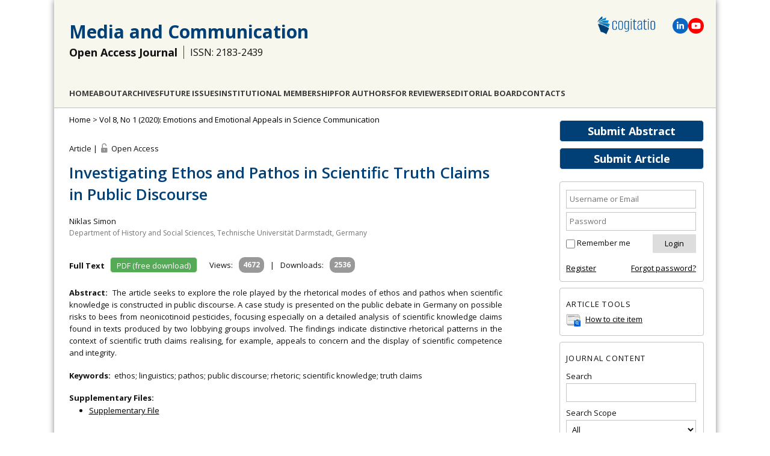

--- FILE ---
content_type: text/html; charset=utf-8
request_url: https://www.cogitatiopress.com/mediaandcommunication/article/view/2444
body_size: 7519
content:
<!DOCTYPE html>
<html lang="en">
<head>
	<meta charset="UTF-8" />
	<meta name="viewport" content="width=device-width, initial-scale=1.0">
	
	<!-- Global site tag (gtag.js) - Google Analytics -->
	<script async src="https://www.googletagmanager.com/gtag/js?id=G-91JWLNE8F9"></script>
	<script>
		window.dataLayer = window.dataLayer || [];
		function gtag(){dataLayer.push(arguments);}
		gtag('js', new Date());
		gtag('config', 'UA-51704229-1');
		gtag('config', 'G-91JWLNE8F9');
	</script>
	
	
													<title>Investigating Ethos and Pathos in Scientific Truth Claims in Public Discourse | Article | Media and Communication</title>
		<meta name="description" content="Investigating Ethos and Pathos in Scientific Truth Claims in Public Discourse | Article | Media and Communication" />
		<meta name="author" content="Niklas Simon"/>
		
				<meta name="publish_date" property="og:publish_date" content="2020-03-18T00:00:00-0000"/>
		<meta property="article:published_time" content="2020-03-18" />
				<!-- Open Graph / Facebook -->
		<meta property="og:title" content="Investigating Ethos and Pathos in Scientific Truth Claims in Public Discourse | Article | Media and Communication"/>
		<meta property="og:type" content="article" />
		<meta property="og:image" content="https://www.cogitatiopress.com/ojs/public/journals/1/share_image_en_US_20250703144558.png"/>		<meta property="og:image:width" content="1066"/>
		<meta property="og:image:height" content="557"/>
		<meta property="og:url" content="https://www.cogitatiopress.com/mediaandcommunication/article/view/2444"/>
		<!-- Twitter -->
		<meta property="twitter:card" content="summary_large_image"/>
		<meta property="twitter:url" content="https://www.cogitatiopress.com/mediaandcommunication/article/view/2444"/>
		<meta property="twitter:title" content="Investigating Ethos and Pathos in Scientific Truth Claims in Public Discourse | Article | Media and Communication">
		<meta property="twitter:image" content="https://www.cogitatiopress.com/ojs/public/journals/1/share_image_en_US_20250703144558.png"/>		
					<meta property="og:description" content="Niklas Simon"/>
			<meta property="twitter:description" content="Niklas Simon"/>
			<meta name="keywords" content="ethos; linguistics; pathos; public discourse; rhetoric; scientific knowledge; truth claims" />
		
		<link rel="schema.DC" href="https://purl.org/dc/elements/1.1/" />

	<meta name="DC.Contributor.Sponsor" xml:lang="en" content=""/>
	<meta name="DC.Creator.PersonalName" content="Niklas Simon"/>
	<meta name="DC.Date.created" scheme="ISO8601" content="2020-03-18"/>
	<meta name="DC.Date.dateSubmitted" scheme="ISO8601" content="2019-09-05"/>
	<meta name="DC.Date.issued" scheme="ISO8601" content="2020-03-18"/>
	<meta name="DC.Date.modified" scheme="ISO8601" content="2020-03-18"/>
	<meta name="DC.Description" xml:lang="en" content="The article seeks to explore the role played by the rhetorical modes of ethos and pathos when scientific knowledge is constructed in public discourse. A case study is presented on the public debate in Germany on possible risks to bees from neonicotinoid pesticides, focusing especially on a detailed analysis of scientific knowledge claims found in texts produced by two lobbying groups involved. The findings indicate distinctive rhetorical patterns in the context of scientific truth claims realising, for example, appeals to concern and the display of scientific competence and integrity."/>
	<meta name="DC.Format" scheme="IMT" content="application/pdf"/>
	<meta name="DC.Identifier" content="2444"/>
	<meta name="DC.Identifier.pageNumber" content="129-140"/>
											
					<meta name="DC.Identifier.DOI" content="10.17645/mac.v8i1.2444"/>
				<meta name="DC.Identifier.URI" content="https://www.cogitatiopress.com/mediaandcommunication/article/view/2444"/>
	<meta name="DC.Language" scheme="ISO639-1" content="en"/>
	<meta name="DC.Rights" content=" All manuscripts are published under a Creative Commons license: Attribution 4.0 International (CC-BY).  Authors retain the copyrights of their published works and allow others to share the work with an acknowledgement of the work&#039;s authorship and initial publication in this journal.  Authors are free to use, reuse and share their articles without any embargo period, provided that the journal is acknowledged as the original venue of publication. This freedom includes, for example, posting the article in an institutional repository or publishing it in a book.  Authors are also permitted and encouraged to post their work online (e.g., in institutional repositories or on their website) prior to, during, and after the submission process and publication of the article. "/>
	<meta name="DC.Source" content="Media and Communication"/>
	<meta name="DC.Source.ISSN" content="2183-2439"/>
	<meta name="DC.Source.Issue" content="1"/>	<meta name="DC.Source.URI" content="https://www.cogitatiopress.com/mediaandcommunication"/>
	<meta name="DC.Source.Volume" content="8"/>						<meta name="DC.Subject" xml:lang="en" content="ethos"/>
								<meta name="DC.Subject" xml:lang="en" content="linguistics"/>
								<meta name="DC.Subject" xml:lang="en" content="pathos"/>
								<meta name="DC.Subject" xml:lang="en" content="public discourse"/>
								<meta name="DC.Subject" xml:lang="en" content="rhetoric"/>
								<meta name="DC.Subject" xml:lang="en" content="scientific knowledge"/>
								<meta name="DC.Subject" xml:lang="en" content="truth claims"/>
				<meta name="DC.Title" content="Investigating Ethos and Pathos in Scientific Truth Claims in Public Discourse"/>
		<meta name="DC.Type" content="Text.Serial.Journal"/>
	<meta name="DC.Type.articleType" content="Article"/>
			<meta name="gs_meta_revision" content="1.1" />
	<meta name="citation_journal_title" content="Media and Communication"/>
	<meta name="citation_issn" content="2183-2439"/>
        <meta name="citation_author" content="Niklas Simon"/>
        <meta name="citation_author_institution" content="Department of History and Social Sciences, Technische Universität Darmstadt, Germany"/>
<meta name="citation_title" content="Investigating Ethos and Pathos in Scientific Truth Claims in Public Discourse"/>

					<meta name="citation_publication_date" content="2020/03/18"/>
	
	<meta name="citation_volume" content="8"/>
	<meta name="citation_issue" content="1"/>

			<meta name="citation_firstpage" content="129"/>
				<meta name="citation_lastpage" content="140"/>
														<meta name="citation_doi" content="10.17645/mac.v8i1.2444"/>
				<meta name="citation_abstract_html_url" content="https://www.cogitatiopress.com/mediaandcommunication/article/view/2444"/>
	<meta name="citation_language" content="en"/>
						<meta name="citation_keywords" xml:lang="en" content="ethos"/>
								<meta name="citation_keywords" xml:lang="en" content="linguistics"/>
								<meta name="citation_keywords" xml:lang="en" content="pathos"/>
								<meta name="citation_keywords" xml:lang="en" content="public discourse"/>
								<meta name="citation_keywords" xml:lang="en" content="rhetoric"/>
								<meta name="citation_keywords" xml:lang="en" content="scientific knowledge"/>
								<meta name="citation_keywords" xml:lang="en" content="truth claims"/>
									<meta name="citation_pdf_url" content="https://www.cogitatiopress.com/mediaandcommunication/article/download/2444/1438"/>
							
    
    <link rel="stylesheet" href="https://www.cogitatiopress.com/ojs/styles/articleView.css" type="text/css" />
          <link rel="stylesheet" href="https://www.cogitatiopress.com/ojs/lib/pkp/styles/rtEmbedded.css" type="text/css" />
      		<link rel="shortcut icon" href="https://www.cogitatiopress.com/img/favicon.png" type="image/png" />
	<link rel="stylesheet" href="https://www.cogitatiopress.com/ojs/lib/pkp/styles/pkp.css" type="text/css" />
	<link rel="stylesheet" href="https://www.cogitatiopress.com/ojs/lib/pkp/styles/common.css?v=1" type="text/css" />
	<link rel="stylesheet" href="https://www.cogitatiopress.com/ojs/styles/common.css?v=32" type="text/css" />
	
	<!-- Base Jquery -->
					<script src="https://ajax.googleapis.com/ajax/libs/jquery/1.7.1/jquery.min.js" type="text/javascript"></script>
		<script src="https://ajax.googleapis.com/ajax/libs/jqueryui/1.12.1/jquery-ui.min.js" type="text/javascript"></script>
	
	
	
	
			<link rel="stylesheet" href="https://www.cogitatiopress.com/ojs/plugins/themes/cogitatio/cogitatio.css?v=213" type="text/css" />
			<link rel="stylesheet" href="https://www.cogitatiopress.com/ojs/plugins/generic/pln/css/pln.css" type="text/css" />
			<link rel="stylesheet" href="https://www.cogitatiopress.com/ojs/plugins/blocks/popularArticles/css/popularArticles.css" type="text/css" />
	
	<!-- Default global locale keys for JavaScript -->
	
<script type="text/javascript">
	jQuery.pkp = jQuery.pkp || { };
	jQuery.pkp.locale = { };
			
				jQuery.pkp.locale.form_dataHasChanged = 'The data on this form has changed. Continue anyway?';
	</script>
	<!-- Compiled scripts -->
			
<script type="text/javascript" src="https://www.cogitatiopress.com/ojs/lib/pkp/js/lib/jquery/plugins/jquery.tag-it.js"></script>
<script type="text/javascript" src="https://www.cogitatiopress.com/ojs/lib/pkp/js/lib/jquery/plugins/jquery.cookie.js"></script>

<script type="text/javascript" src="https://www.cogitatiopress.com/ojs/lib/pkp/js/functions/fontController.js"></script>
<script type="text/javascript" src="https://www.cogitatiopress.com/ojs/lib/pkp/js/functions/general.js?v=21"></script>
<script type="text/javascript" src="https://www.cogitatiopress.com/ojs/lib/pkp/js/functions/jqueryValidatorI18n.js"></script>

<script type="text/javascript" src="https://www.cogitatiopress.com/ojs/lib/pkp/js/classes/Helper.js"></script>
<script type="text/javascript" src="https://www.cogitatiopress.com/ojs/lib/pkp/js/classes/ObjectProxy.js"></script>
<script type="text/javascript" src="https://www.cogitatiopress.com/ojs/lib/pkp/js/classes/Handler.js"></script>
<script type="text/javascript" src="https://www.cogitatiopress.com/ojs/lib/pkp/js/classes/linkAction/LinkActionRequest.js"></script>
<script type="text/javascript" src="https://www.cogitatiopress.com/ojs/lib/pkp/js/classes/features/Feature.js"></script>

<script type="text/javascript" src="https://www.cogitatiopress.com/ojs/lib/pkp/js/controllers/SiteHandler.js"></script><!-- Included only for namespace definition -->
<script type="text/javascript" src="https://www.cogitatiopress.com/ojs/lib/pkp/js/controllers/UrlInDivHandler.js"></script>
<script type="text/javascript" src="https://www.cogitatiopress.com/ojs/lib/pkp/js/controllers/AutocompleteHandler.js"></script>
<script type="text/javascript" src="https://www.cogitatiopress.com/ojs/lib/pkp/js/controllers/ExtrasOnDemandHandler.js"></script>
<script type="text/javascript" src="https://www.cogitatiopress.com/ojs/lib/pkp/js/controllers/form/FormHandler.js"></script>
<script type="text/javascript" src="https://www.cogitatiopress.com/ojs/lib/pkp/js/controllers/form/AjaxFormHandler.js"></script>
<script type="text/javascript" src="https://www.cogitatiopress.com/ojs/lib/pkp/js/controllers/form/ClientFormHandler.js"></script>
<script type="text/javascript" src="https://www.cogitatiopress.com/ojs/lib/pkp/js/controllers/grid/GridHandler.js"></script>
<script type="text/javascript" src="https://www.cogitatiopress.com/ojs/lib/pkp/js/controllers/linkAction/LinkActionHandler.js"></script>

<script type="text/javascript" src="https://www.cogitatiopress.com/ojs/js/pages/search/SearchFormHandler.js"></script>
<script type="text/javascript" src="https://www.cogitatiopress.com/ojs/js/statistics/ReportGeneratorFormHandler.js"></script>
<script type="text/javascript" src="https://www.cogitatiopress.com/ojs/plugins/generic/lucene/js/LuceneAutocompleteHandler.js"></script>

<script type="text/javascript" src="https://www.cogitatiopress.com/ojs/lib/pkp/js/lib/jquery/plugins/jquery.pkp.js"></script>	
	<!-- Add javascript required for font sizer -->
	<script type="text/javascript">
		<!--
		$(function(){
			fontSize("#sizer", "body", 9, 16, 32, "/ojs"); // Initialize the font sizer
		});
		// -->
	</script>

	<!-- Form validation -->
	<script type="text/javascript" src="https://www.cogitatiopress.com/ojs/lib/pkp/js/lib/jquery/plugins/validate/jquery.validate.js"></script>
	<script type="text/javascript">
		<!--
		// initialise plugins
		
		$(function(){
			jqueryValidatorI18n("https://www.cogitatiopress.com/ojs", "en_US"); // include the appropriate validation localization
			
			$(".tagit").live('click', function() {
				$(this).find('input').focus();
			});
		});

		// -->
		
	</script>

		
	
	
	<script type="text/javascript" src="https://www.cogitatiopress.com/ojs/js/relatedItems.js"></script>
	<script type="text/javascript" src="https://www.cogitatiopress.com/ojs/js/inlinePdf.js"></script>
	<script type="text/javascript" src="https://www.cogitatiopress.com/ojs/js/pdfobject.js"></script>


	<!--[if lte IE 8]>
      <link href="/css/estilo.ie8.css" rel="stylesheet" type="text/css" />
    <![endif]-->
	<link href="/css/idangerous.swiper.css" rel="stylesheet" />
</head>
<body class="current_journal mediaandcommunication journal_1 article ">
	
	<div id="body">
		<header class="header" id="header2">
			
							
				<div class="logo"><a href="https://www.cogitatiopress.com/"><img src="/img/logo-cogitatio-2022-600px.png" alt="Cogitatio Logo"/></a></div>
				<div class="social-icons">					
					<span class="icon-linkedin" title="Linkedin">
						<a href="https://www.linkedin.com/company/cogitatio-press" target="blank"><svg xmlns="http://www.w3.org/2000/svg" height="1em" viewBox="0 0 448 512"><path d="M100.28 448H7.4V148.9h92.88zM53.79 108.1C24.09 108.1 0 83.5 0 53.8a53.79 53.79 0 0 1 107.58 0c0 29.7-24.1 54.3-53.79 54.3zM447.9 448h-92.68V302.4c0-34.7-.7-79.2-48.29-79.2-48.29 0-55.69 37.7-55.69 76.7V448h-92.78V148.9h89.08v40.8h1.3c12.4-23.5 42.69-48.3 87.88-48.3 94 0 111.28 61.9 111.28 142.3V448z"/></svg></a>
					</span>					
					<span class="icon-youtube" title="YouTube">
						<a href="https://www.youtube.com/channel/UCBeNsKv4YKcE2R67gdx_7oQ/" target="blank"><svg xmlns="http://www.w3.org/2000/svg" height="1em" viewBox="0 0 576 512"><path d="M549.655 124.083c-6.281-23.65-24.787-42.276-48.284-48.597C458.781 64 288 64 288 64S117.22 64 74.629 75.486c-23.497 6.322-42.003 24.947-48.284 48.597-11.412 42.867-11.412 132.305-11.412 132.305s0 89.438 11.412 132.305c6.281 23.65 24.787 41.5 48.284 47.821C117.22 448 288 448 288 448s170.78 0 213.371-11.486c23.497-6.321 42.003-24.171 48.284-47.821 11.412-42.867 11.412-132.305 11.412-132.305s0-89.438-11.412-132.305zm-317.51 213.508V175.185l142.739 81.205-142.739 81.201z"/></svg></a>
					</span>
				</div>						
				<div class="title">
					<h1><a href="/mediaandcommunication"> Media and Communication </a></h1>
				</div>
				<div class="title">
					<h2>Open Access Journal</h2>
					<h3>ISSN: 2183-2439</h3>				</div>
				<div class="section" id="menu2">
					   
	<nav id="navbar">
	<ul class="menu">
				<li><a href="https://www.cogitatiopress.com/mediaandcommunication">Home</a></li>
				
		<li><a href="https://www.cogitatiopress.com/mediaandcommunication/about">About</a></li>
				
					<li><a href="https://www.cogitatiopress.com/mediaandcommunication/issue/archive">Archives</a></li>
		
				
				

									<li class="navItem" id="navItem-0"><a href="//www.cogitatiopress.com/mediaandcommunication/issue/futureissues">Future Issues</a></li>
												<li class="navItem" id="navItem-1"><a href="//www.cogitatiopress.com/mediaandcommunication/about/institutionalmembership">Institutional Membership</a></li>
												<li class="navItem" id="navItem-2"><a href="//www.cogitatiopress.com/mediaandcommunication/pages/view/forauthors">For Authors</a></li>
												<li class="navItem" id="navItem-3"><a href="//www.cogitatiopress.com/mediaandcommunication/pages/view/forreviewers">For Reviewers</a></li>
												<li class="navItem" id="navItem-4"><a href="//www.cogitatiopress.com/mediaandcommunication/about/editorialTeam">Editorial Board</a></li>
												<li class="navItem" id="navItem-5"><a href="//www.cogitatiopress.com/mediaandcommunication/about/contact">Contacts</a></li>
						</ul>
</nav>
	
				</div>
					  
		</header>

<!--<div id="body">-->
		<div id="conteudo" class="section centrar">
									<div id="sidebar">
																<div id="rightSidebar">
							<div class="block-buttons">
								<a class="button" style="" href="/app/mediaandcommunication/abstracts" target="_blank">Submit Abstract</a>
								<a class="button" href="https://www.cogitatiopress.com/mediaandcommunication/author/submit">Submit Article</a>
							</div>
														<div class="block" id="sidebarUser">
			<span class="blockTitle">User</span>
	
						<form method="post" action="https://www.cogitatiopress.com/mediaandcommunication/login/signIn">
				<table>
					<tr>
												<td><input type="text" id="sidebar-username" name="username" placeholder="Username or Email" value="" size="12" maxlength="100" class="textField" /></td>
					</tr>
					<tr>
												<td><input type="password" id="sidebar-password" name="password" placeholder="Password" value="" size="12" class="textField" /></td>
					</tr>
				</table>
				<table>
					<tr>
						<td><input type="checkbox" id="remember" name="remember" value="1" /> <label for="remember">Remember me</label></td>
						<td><input type="submit" value="Login" class="button" /></td>
					</tr>
				</table>					
				<table style="margin-top: 10px;">
					<tr>
						<td><a href="https://www.cogitatiopress.com/mediaandcommunication/user/register">Register</a></td>
						<td style="text-align: right;"><a href="https://www.cogitatiopress.com/mediaandcommunication/login/lostPassword">Forgot password?</a></td>
					</tr>
				</table>
			</form>
			</div>

<div class="block" id="sidebarRTArticleTools">

	<span class="blockTitle">Article Tools</span>
						<div class="articleToolItem">
			<img src="https://www.cogitatiopress.com/ojs/plugins/blocks/readingTools/icons/citeArticle.png" class="articleToolIcon" alt=""/> <a href="javascript:openRTWindow('https://www.cogitatiopress.com/mediaandcommunication/rt/captureCite/2444/0');">How to cite item</a><br />
		</div>
							</div>
<div class="block" id="sidebarNavigation">
	<span class="blockTitle">Journal Content</span>

	<form id="simpleSearchForm" action="https://www.cogitatiopress.com/mediaandcommunication/search/search">
		<table id="simpleSearchInput">
			<tr>
				<td>
													<label for="simpleQuery">Search <br />
					<input type="text" id="simpleQuery" name="simpleQuery" size="15" maxlength="255" value="" class="textField" /></label>
								</td>
			</tr>
			<tr>
				<td><label for="searchField">
				Search Scope
				<br />
				<select id="searchField" name="searchField" size="1" class="selectMenu">
					<option label="All" value="query">All</option>
<option label="Authors" value="authors">Authors</option>
<option label="Title" value="title">Title</option>
<option label="Abstract" value="abstract">Abstract</option>
<option label="Keywords" value="indexTerms">Keywords</option>
<option label="Affiliation" value="affiliation">Affiliation</option>

				</select></label>
				</td>
			</tr>
			<tr>
				<td><input type="submit" value="Search" class="button" /></td>
			</tr>
		</table>
	</form>
<!--
	<br />

		<span class="blockSubtitle">Browse</span>
	<ul>
		<li><a href="https://www.cogitatiopress.com/mediaandcommunication/issue/archive">By Issue</a></li>
		<li><a href="https://www.cogitatiopress.com/mediaandcommunication/search/authors">By Author</a></li>
		<li><a href="https://www.cogitatiopress.com/mediaandcommunication/search/titles">By Title</a></li>
		
					<li><a href="https://www.cogitatiopress.com/index">Other Journals</a></li>
						</ul>
	  -->
</div>
  
  
<div class="block" id="indexMetrics" style="text-align: center; padding: 0; border: 0;">
  <div style="background-color: var(--color-button-bg-main); color: #fff; border-radius: 10px 10px 0 0; padding: 10px; text-transform: uppercase; font-size: 13px; font-weight: 600; line-height: 1.8;">
    <div>Journal Citation Reports</div>
  </div>
  <div style="border: 3px solid var(--color-button-bg-main); padding: 10px; border-top: 0; border-bottom: 0; font-size: 16px; text-transform: uppercase;">
    <div>2024</div>
    <div>Impact Factor</div>
    <div style="font-size: 20px; font-weight: 900;">2.6</div>
  </div>
  <div style="background-color: var(--color-button-bg-main); color: #fff; border-radius: 0 0 10px 10px; padding: 5px; text-transform: uppercase; font-size: 13px; font-weight: 100; line-height: 1.8;">&copy; Clarivate Analytics</div>
</div>
<div class="block custom" id="customblock-CiteScore">
	<p><a target="_blank" href="https://www.scopus.com/sourceid/21100792085"><img src="/ojs/public/site/images/gonperes/CiteScore2024_Media_and_Communicat.png" alt="CiteScore 2024 Media and Communication" /></a></p>
</div>	<div class="block custom" id="customblock-Metrics">
	<p><span style="margin-top: -10px;" class="blockTitle">SCImago Journal &amp; Country Rank</span></p>
<p><a title="SCImago Journal &amp; Country Rank" href="https://www.scimagojr.com/journalsearch.php?q=21100792085&amp;tip=sid&amp;exact=no"><img src="https://www.scimagojr.com/journal_img.php?id=21100792085" alt="SCImago Journal &amp; Country Rank" border="0" /></a></p>
</div>	<div class="block custom" id="customblock-DOAJ_Seal">
	<div style="text-align: center;"><a href="https://doaj.org/toc/2183-2439" title="Indexed by DOAJ" target="_blank"><img src="/public/site/images/gonperes/doaj-logo.png" alt="Indexed by DOAJ" /></a></div>
</div>	<div class="block" id="sidebarPopularArticles">
	<span class="blockTitle">Most Viewed Articles</span>
			<a href="https://www.cogitatiopress.com/mediaandcommunication/article/view/70" title="Understanding Social Media Logic">Understanding Social Media Logic</a>
	<strong>Views: 102581</strong><br /><br />
			<a href="https://www.cogitatiopress.com/mediaandcommunication/article/view/522" title="Marketing to Youth in the Digital Age: The Promotion of Unhealthy Products and Health Promoting Behaviours on Social Media">Marketing to Youth in the Digital Age: The Promotion of Unhealthy Products and Health Promoting...</a>
	<strong>Views: 67028</strong><br /><br />
			<a href="https://www.cogitatiopress.com/mediaandcommunication/article/view/515" title="Teens, Health and Technology: A National Survey">Teens, Health and Technology: A National Survey</a>
	<strong>Views: 58700</strong><br /><br />
			<a href="https://www.cogitatiopress.com/mediaandcommunication/article/view/2768" title="“School Strike 4 Climate”: Social Media and the International Youth Protest on Climate Change">“School Strike 4 Climate”: Social Media and the International Youth Protest on Climate Change</a>
	<strong>Views: 58119</strong><br /><br />
			<a href="https://www.cogitatiopress.com/mediaandcommunication/article/view/516" title="Possible Effects of Internet Use on Cognitive Development in Adolescence">Possible Effects of Internet Use on Cognitive Development in Adolescence</a>
	<strong>Views: 52527</strong><br /><br />
	</div>							
						</div>
									</div>
					
					<div id="main">
				
					 		
	 <div id="breadcrumb">
		<a href="https://www.cogitatiopress.com/mediaandcommunication" target="_parent">Home</a> &gt;
					<a style="display:inline" href="https://www.cogitatiopress.com/mediaandcommunication/issue/view/168" target="_parent">Vol 8, No 1 (2020): Emotions and Emotional Appeals in Science Communication</a>  			</div>
		
		
				
		<div id="content">



	<div id="topBar">
						
			</div>
		
	<div class="article_section_access">
	Article | <span title="You have free access to this content (Open Access)" style="background: transparent url(https://www.cogitatiopress.com/ojs/plugins/themes/cogitatio/1498764354_icon-116-lock-openmore.png) scroll no-repeat left center; padding:2px 0px 0px 20px;"></span> Open Access
		</div>
	<h1 class="article_title">Investigating Ethos and Pathos in Scientific Truth Claims in Public Discourse</h1>
	    <ul class="article_authors">
              <li>
          <span class="name">
            Niklas Simon
          </span>
                      <span class="affiliation">
              Department of History and Social Sciences, Technische Universität Darmstadt, Germany
            </span>
                  </li>
          </ul>
  	
	
					
			<div class="article_buttons" style="margin-right: 15px;">
		<span class="articlePageSectionTitle">Full Text&nbsp;&nbsp;</span>
                        <a class="button downloadButton" style="width:auto; padding-left:10px; padding-right:10px;" href="https://www.cogitatiopress.com/mediaandcommunication/article/view/2444/1438" class="file" target="_parent">PDF (free download)</a>
                                			</div>
	  
			<table class="table table-condensed table_margin_bottom_0" style="display:inline; vertical-align:top;">
	<tbody>
		<tr>
			<td>
				<span title="4672 abstract views">Views:</span>
			</td>
			<td>
				<span class="badge">4672</span>
				<!--<span class="glyphicon glyphicon-eye-open">										
				<img src="/img/view.png" />
				</span>-->
			</td>
			<td>|</td>
			<td>
				<span title="2536 PDF downloads">Downloads:</span>
			</td>
			<td>
				<span class="badge">2536</span>
				<!--<span class="glyphicon glyphicon-pdf">
					<img src="/img/pdf.png" />
				</span>-->
			</td>
		</tr>
	</tbody>
</table>		
			<div class="share_container">
		<div class="sharethis-inline-share-buttons" data-image="https://www.cogitatiopress.com/img/2023/share_MaC_2023.png"></div>
	</div>
  <script defer type="text/javascript" src="/ojs/js/sharethis.js#property=64833f1d8bdd800012e15fbf&product=inline-share-buttons&source=platform"></script>
	  	
  
  <br/>
  <br/>
			<div class="articlePageSectionText"><span class="articlePageSectionTitle">Abstract:&nbsp;&nbsp;</span>The article seeks to explore the role played by the rhetorical modes of ethos and pathos when scientific knowledge is constructed in public discourse. A case study is presented on the public debate in Germany on possible risks to bees from neonicotinoid pesticides, focusing especially on a detailed analysis of scientific knowledge claims found in texts produced by two lobbying groups involved. The findings indicate distinctive rhetorical patterns in the context of scientific truth claims realising, for example, appeals to concern and the display of scientific competence and integrity.</div>
    <br />
	
	    <div class="articlePageSectionText"><span class="articlePageSectionTitle">Keywords:&nbsp;&nbsp;</span>ethos; linguistics; pathos; public discourse; rhetoric; scientific knowledge; truth claims</div>
    <br />
	  
  	
  <div id="suppFiles">
		<div><span class="articlePageSectionTitle">Supplementary Files:</span>
			<ul>
            
			<li><a href="https://www.cogitatiopress.com/mediaandcommunication/article/downloadSuppFile/2444/964" class="action">Supplementary File</a></li>
      			</ul>
		</div><br/>
	</div>
  
			<div class="articlePageSectionText"><span class="articlePageSectionTitle">Published:&nbsp;&nbsp;</span>
			 <time datetime="2020-03-18">18 March 2020</time> 			</div>
		<br />
	  
  
								<div><span class="articlePageSectionTitle">DOI</span>: <a id="pub-id::doi" href="https://doi.org/10.17645/mac.v8i1.2444">https://doi.org/10.17645/mac.v8i1.2444</a></div><br/>
	
<!-- crossref::registeredDoi: 10.17645/mac.v8i1.2444 -->
	
			<div class="articlePageSectionText"><span class="articlePageSectionTitle">Issue:&nbsp;&nbsp;</span>
			<a style="display:inline" href="https://www.cogitatiopress.com/mediaandcommunication/issue/view/168" target="_parent">Vol 8, No 1 (2020): Emotions and Emotional Appeals in Science Communication</a> 		</div>
		<br />
		
 	

	


<br />
<p style="font-size:12px;">
	© Niklas Simon. This is an open access article distributed under the terms of the Creative Commons Attribution 4.0 license (http://creativecommons.org/licenses/by/4.0), which permits any use, distribution, and reproduction of the work without further permission provided the original author(s) and source are credited.
</p>

	




</div><!-- content -->
</div><!-- main -->
</div><!-- body -->


</div>
<div class="footer">
	<p>Journals: <a href="/mediaandcommunication" target="_blank">Media and Communication</a> | <a href="/oceanandsociety" target="_blank">Ocean and Society</a> | <a href="/politicsandgovernance" target="_blank">Politics and Governance</a> | <a href="/socialinclusion" target="_blank">Social Inclusion</a> | <a href="/urbanplanning" target="_blank">Urban Planning</a></p>
	<p>&copy; Cogitatio Press (Lisbon, Portugal) unless otherwise stated | <a href="https://www.cogitatiopress.com/mediaandcommunication/about/privacyPolicy"">Privacy Policy</a> | <a href="/">Homepage</a> </p>
</div>

<div id="ajax-console">
  <span class="close">&times;</span>
  <div id="ajax-console-output"></div>
</div>

<script defer src="https://static.cloudflareinsights.com/beacon.min.js/vcd15cbe7772f49c399c6a5babf22c1241717689176015" integrity="sha512-ZpsOmlRQV6y907TI0dKBHq9Md29nnaEIPlkf84rnaERnq6zvWvPUqr2ft8M1aS28oN72PdrCzSjY4U6VaAw1EQ==" data-cf-beacon='{"version":"2024.11.0","token":"4f165991b22547c8a52e268cac872961","r":1,"server_timing":{"name":{"cfCacheStatus":true,"cfEdge":true,"cfExtPri":true,"cfL4":true,"cfOrigin":true,"cfSpeedBrain":true},"location_startswith":null}}' crossorigin="anonymous"></script>
</body>
</html>

--- FILE ---
content_type: text/css
request_url: https://www.cogitatiopress.com/ojs/plugins/blocks/popularArticles/css/popularArticles.css
body_size: -335
content:
#sidebarPopularArticles a {
	list-style: disc inside none;
	display: list-item;
}
